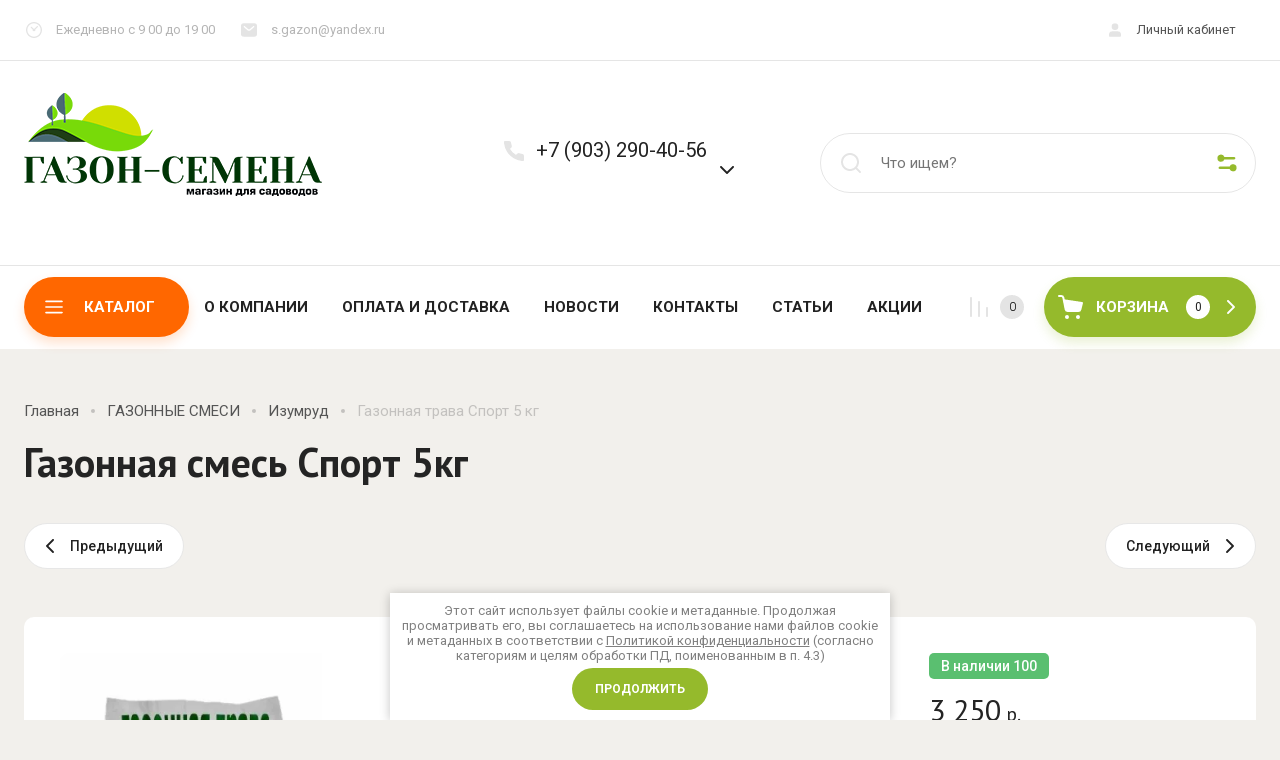

--- FILE ---
content_type: text/css
request_url: https://gazon-semena.ru/t/v343/images/css/site_addons.scss.css
body_size: 13
content:
.site-header .top-contacts__phone_cont {
  align-items: center;
}
.site-header .top-contacts .phone-btn {
  margin-top: 0;
}


--- FILE ---
content_type: text/javascript
request_url: https://counter.megagroup.ru/41c83d4adde3be8e78da33d9d958fad7.js?r=&s=1280*720*24&u=https%3A%2F%2Fgazon-semena.ru%2Fmagazin%2Fproduct%2Fsport&t=%D0%93%D0%B0%D0%B7%D0%BE%D0%BD%D0%BD%D0%B0%D1%8F%20%D1%81%D0%BC%D0%B5%D1%81%D1%8C%20%D0%A1%D0%BF%D0%BE%D1%80%D1%82%205%D0%BA%D0%B3%20%D0%BA%D1%83%D0%BF%D0%B8%D1%82%D1%8C%20%D1%81%20%D0%B4%D0%BE%D1%81%D1%82%D0%B0%D0%B2%D0%BA%D0%BE%D0%B9%20%D0%BF%D0%BE%20%D0%9C%D0%BE%D1%81%D0%BA%D0%B2%D0%B5%20%D0%B8%20%D0%9C%D0%BE%D1%81%D0%BA%D0%BE%D0%B2%D1%81%D0%BA%D0%BE%D0%B9%20%D0%BE%D0%B1%D0%BB%D0%B0%D1%81%D1%82%D0%B8.&fv=0,0&en=1&rld=0&fr=0&callback=_sntnl1768931824499&1768931824500
body_size: 85
content:
//:1
_sntnl1768931824499({date:"Tue, 20 Jan 2026 17:57:04 GMT", res:"1"})

--- FILE ---
content_type: application/javascript
request_url: https://gazon-semena.ru/g/templates/shop2/2.130.2/130-18/js/shop_main.min.js
body_size: 17099
content:
shop2.facets.search.wrapper="";shop2.options.msgTime=2E3;shop2.queue.kindAvailable=function(){var a=function(k,m){$.ajax({url:"/-/x-api/v1/public/?method=shop2/addKindEmailNotification",method:"post",xhrFields:{withCredentials:!0},data:k,success:function(h){m(h)}})},l={};$(document).on("click",".preorder-btn-js",function(k){k.preventDefault();l.data={};l.jQbtn=$(this);l.data.kind_id=l.jQbtn.data("product-kind_id");l.data.email=l.jQbtn.data("user-email")||0;k=l.data.email?`
            <div class="preorder-field preorder-email tpl-field type-email field-required">
                <span class="preorder-email_text">
                    ${shop2.my.preorder_email_text||"\u0414\u0430\u043d\u043d\u044b\u0439 email \u0443\u043a\u0430\u0437\u0430\u043d \u043f\u0440\u0438 \u0440\u0435\u0433\u0438\u0441\u0442\u0440\u0430\u0446\u0438\u0438."}
                </span>
                <div class="preorder-email-input">
                    <div class="preorder-field-title field-title">E-mail: <span class="field-required-mark">*</span></div>
                    <div class="preorder-field-value">
                        <input type="text" name="email" required value="${l.data.email}">
                    </div>
                </div>
            </div>
            `:'\n            <div class="preorder-field preorder-email tpl-field type-email field-required">\n                <div class="preorder-email-input">\n                    <div class="preorder-field-title field-title">E-mail: <span class="field-required-mark">*</span></div>\n                    <div class="preorder-field-value">\n                        <input type="text" name="email" required value="">\n                    </div>\n                </div>\n            </div>\n            ';
var m=""!=$(".gr-agreement-link__text").text().trim()?`
	            <div class="preorder-field tpl-field preorder-personal-note field-required policy_checkbox type-checkbox">
		            <div class="field-value">
	            		<ul>
	                        <li>
	                    		<label>
			            			<input required type="checkbox" name="preorder_agreement"  />
			            			<span>${$(".gr-agreement-link__text").html()} <ins class="field-required-mark">*</ins></span>
	                    		</label>
	                    	</li>
	                    </ul>
		            </div>
	            </div>       	
	        `:"";k=`
                    <div class="preorder-form-wrap preorder-block">
                        <form class="preorder_body" action="/-/x-api/v1/public/?method=shop2/addKindEmailNotification" method="get">
                            <div class="preorder-title tpl-anketa__title">
                                ${shop2.my.preorder_form_title||"\u0423\u0437\u043d\u0430\u0442\u044c \u043e \u043f\u043e\u0441\u0442\u0443\u043f\u043b\u0435\u043d\u0438\u0438"}
                            </div>
                            <div class="preorder_text preorder-field type-html tpl-field type-html">
                                ${shop2.my.preorder_form_text||"\u041e\u0441\u0442\u0430\u0432\u044c\u0442\u0435 \u043f\u043e\u0447\u0442\u0443 \u0438 \u043c\u044b \u043d\u0430\u043f\u0438\u0448\u0435\u043c \u0432\u0430\u043c, \u043a\u043e\u0433\u0434\u0430 \u0442\u043e\u0432\u0430\u0440 \u043f\u043e\u044f\u0432\u0438\u0442\u0441\u044f \u0432 \u043d\u0430\u043b\u0438\u0447\u0438\u0438."}
                            </div>
                            ${k}
                            ${m}
                            <input type="hidden" name="kind_id" value="${l.data.kind_id}">
                            
                            <div class="preorder-field tpl-field tpl-field-button">
                                <button type="submit" class="tpl-form-button">${shop2.my.preorder_form_submitt||"\u041e\u0442\u043f\u0440\u0430\u0432\u0438\u0442\u044c"}</button>
                            </div>
                            
                        </form>
                        <div class="block-recaptcha"></div>
                    </div>
                        `;let h=$('.remodal[data-remodal-id="buy-one-click"]');h.find(".preorder-form-wrap").add(h.find(".tpl-anketa")).remove();h.append(k);h.remodal().open();h.on("closed.preorder",function(c){h.find(".preorder-form-wrap").remove();h.off("closed.preorder")})});$(document).on("submit",".block-recaptcha form",function(k){k.preventDefault();k=$(this).serializeArray();for(let m=0;m<k.length;m++)"_sitekey"==k[m].name&&(l.data._sitekey=k[m].value),"g-recaptcha-response"==k[m].name&&(l.data["g-recaptcha-response"]=
k[m].value);a(l.data,m=>{l.jQbtn.addClass("disabled").get(0).setAttribute("disabled","disabled");$(".preorder-form-wrap").html(`
				<div class="preorder_success tpl-anketa__right tpl-anketa__posted">
					<div class="tpl-anketa-success-note">${shop2.my.preorder_form_success||"\u0421\u043f\u0430\u0441\u0438\u0431\u043e!"}</div>
				</div>
            `);l.jQbtn.closest("form").length&&(m=l.jQbtn.closest("form").find(".gr-favorite-btn"),m.length&&!m.is(":hidden")&&m.trigger("click"))})});shop2.on("afterFavoriteAddItem",function(){$(".preorder-form-wrap").length&&$("#shop2-msg").hide()});$(document).on("submit",".preorder_body",function(k){k.preventDefault();var m=$(this);l.data.email=this.email.value;/^[\w-\.]+@[\w-]+\.[a-z]{2,4}$/i.test(l.data.email)?$.get("/-/x-api/v1/public/?method=shop2/addKindEmailNotification",function(h){console.log(l);
h=h.result.html.match(new RegExp(/<body[^>]*>(.*?)<\/body>/ig));m.parent(".preorder-block").find(".block-recaptcha").html(h)}):m.find(".preorder-email").hasClass("field-error")||m.find(".preorder-email").addClass("field-error").find(".preorder-email-input .preorder-field-value").before('<div class="error-message">\u041d\u0435\u0432\u0435\u0440\u043d\u044b\u0439 \u0444\u043e\u0440\u043c\u0430\u0442 \u0430\u0434\u0440\u0435\u0441\u0430 \u044d\u043b\u0435\u043a\u0442\u0440\u043e\u043d\u043d\u043e\u0439 \u043f\u043e\u0447\u0442\u044b</div>')})};
shop2.msg=function(a,l){var k=$("#shop2-msg"),m=l.offset(),h=l.outerWidth(!0);l.outerHeight(!0);k.get(0)||(k=$('<div id="shop2-msg">'),$(document.body).append(k),k=$("#shop2-msg"));k.html(a).fadeIn(150);a=k.outerWidth();l=k.outerHeight();h=m.left+h;h+a>$(window).width()&&(h=m.left-a);k.css({left:"50%",top:"50%",position:"fixed","margin-left":a/2*-1,"margin-top":l/2*-1});$.s3throttle("msg",function(){k.hide()},shop2.options.msgTime);$(document).on("click","#shop2-msg",function(){$(this).fadeOut(150)})};
shop2.queue.compare=function(){var a;shop2.my.gr_popup_compare&&(a=' data-remodal-target="compare-preview-popup"');let l=$(document);var k='<a href="'+shop2.uri+'/compare" class="go-to-compare-btn"'+a+' target="_blank">'+_s3Lang.SHOP2_ADD_TO_COMPARE3+' <i><svg class="gr-svg-icon"><use xlink:href="#icon_shop_notify_arr"></use></svg></i></a>',m='<a href="'+shop2.uri+'/compare" class="go-to-compare-btn"'+a+' target="_blank">'+_s3Lang.SHOP2_GO_TO_COMPARE+' <i><svg class="gr-svg-icon"><use xlink:href="#icon_shop_notify_arr"></use></svg></i></a>';
l.on("click",".product-compare input:checkbox",function(){var h=$(this),c=h.attr("checked")?"del":"add";shop2.compare.action(c,h.val(),function(b,d){"success"==d&&(b.errstr?($(".compare-remodal").hasClass("remodal-is-opened")||shop2.msg(b.errstr+'<div class="go-to-compare-error">'+m+"</div>",$("body")),h.prop("checked",!1)):($("input[type=checkbox][value="+h.val()+"]").closest(".product-compare").replaceWith(b.data),$(".product-compare-added a span").html(b.count),$(".gr-compare-btn .gr-compare-btn-amount").html(b.count),
d=$(".compare_favorit_amount"),d.length&&d.text(+b.count+ +$(".header-panel__panel_in .favorite-count").text()),"0"==+$(".gr-compare-btn .gr-compare-btn-amount").text()?($(".gr-compare-btn").removeClass("active"),$(".favorite-block").hasClass("is-null")&&$(".top-fixed-panel__burger_btn_mobile").removeClass("active")):($(".gr-compare-btn").addClass("active"),$(".top-fixed-panel__burger_btn_mobile").hasClass("active")||$(".top-fixed-panel__burger_btn_mobile").addClass("active")),$(".compare-remodal").hasClass("remodal-is-opened")||
shop2.msg('<span class="go-to-compare-count">'+b.count+"</span> "+_s3Lang.SHOP2_PRODUCT_ADDED+" "+k,$("body")),b.panel&&$("#shop2-panel").replaceWith(b.panel),"del"!=c||$(".compare-remodal").hasClass("remodal-is-opened")||shop2.msg(_s3Lang.SHOP2_PRODUCT_REMOVED_COMPARE,$("body"))))})})};
shop2.product.getProductListItem=function(a,l,k){var m=$(".product-list").data("images-size"),h=$(".product-list").data("images-view"),c=$(".product-list").data("mode-catalog");m="/-/shop2-api/?cmd=getProductListItem&hash="+shop2.apiHash.getProductListItem+"&ver_id="+shop2.verId+"&gr_images_view="+h+"&gr_images_size="+m+"&gr_mode_catalog="+c;shop2.trigger("beforeGetProductListItem",l);$.post(m,{product_id:a,kind_id:l},function(b,d){shop2.fire("afterGetProductListItem",k,b,d);shop2.trigger("afterGetProductListItem",
b,d)})};
shop2.queue.lazyLoad=function(){function a(h,c,b){return h+(~h.indexOf("?")?"&":"?")+c+"="+b}var l=$(document);$(window);var k=!1,m=$(".product-list");if(shop2.my.lazy_load_subpages&&m.get(0))l.on("click",".lazy-pagelist-btn",function(h){h.preventDefault();var c=$(".shop-pagelist");h=c.find(".active-num").next().find("a");h.length&&!k&&h.get(0)&&(k=!0,$.get(a(h.attr("href"),"products_only",1),function(b){var d=$(b).filter(".product-list").html();b=$(b).filter(".lazy-pagelist");$(".lazy-pagelist").remove();$(".product-list").append(d);
$(".product-list").after(b);shop2_gr.methods.grLazyLoad();$(".product-list .gr_images_lazy_load").each(function(){$(this).attr("src",$(this).attr("data-src"))});$(".quick-view-trigger").elemToolTip({text:"\u0411\u044b\u0441\u0442\u0440\u044b\u0439 \u043f\u0440\u043e\u0441\u043c\u043e\u0442\u0440",margin:12});$(".product-additional__top-right").matchHeight();shop2_gr.methods.viewLots();shop2_gr.methods.amountInit();c=$(".shop-pagelist");c.find("a").each(function(){var g=$(this),f=g.attr("href");g.attr("href",
f.replace(/[&|\?]*products_only=[^&]/,""))});k=!1}))})};
shop2.queue.addToCart=function(){$(document).on("click",".shop-product-btn",function(a){var l=$(this),k=l.closest("form"),m=k.get(0);k=k.find(".additional-cart-params");var h=k.length,c=m.amount.value;m=m.kind_id.value;a.preventDefault();if(h)for(c={amount:c},a=0;a<h;a+=1){var b=k[a];b.value&&(c[b.name]=b.value)}shop2.cart.add(m,c,function(d){$("#shop2-cart-preview").replaceWith(d.data);var g=+$(d.data).find(".gr-cart-total-amount").text();0<g?($(".gr-cart-popup-btn, .cart-block-btn").removeClass("pointer_events_none"),
$(".gr-cart-total-amount").text(g)):($(".gr-cart-popup-btn, .cart-block-btn").addClass("pointer_events_none"),$(".gr-cart-total-amount").text("0"));d.errstr?shop2.msg(d.errstr,l):shop2.msg(window._s3Lang.JS_SHOP2_ADD_CART_WITH_LINK.replace("%s",shop2.uri+"/cart"),l);d.panel&&$("#shop2-panel").replaceWith(d.panel)})})};
shop2.filter.sort=function(a,l){var k=new RegExp(this.escape("s[sort_by]")+"=([^&]*)");this.str.match(k);k=a+" desc";a+=" asc";l=l.is(".sort-param-desc")?k:a;this.remove("s[sort_by]");this.add("s[sort_by]",l);return this};
shop2.queue.sort=function(){var a=$(".sorting");a.find(".sort-param").on("click",function(l){var k=$(this),m=k.data("name");l.preventDefault();shop2.filter.sort(m,k);shop2.filter.go()});a.find(".sort-reset").on("click",function(l){l.preventDefault();shop2.filter.remove("s[sort_by]");shop2.filter.go()})};
shop2.queue.colorPopup=function(){$(document).on("click",".shop2-color-ext-list li",function(){var a=$(this),l=a.closest(".shop2-color-ext-popup").find(".shop2-color-ext-list");a.offset();var k=$(this);a=k.data();var m=k.parent().find("input.additional-cart-params"),h=k.is(".shop2-color-ext-selected");colors=l.children("li");"undefined"!==typeof a.kinds||m.length?(k.addClass("shop2-color-ext-selected").siblings().removeClass("shop2-color-ext-selected"),m.length?m.val(a.value):h||shop2.product._reload(this)):
(l=k.index(),colors.eq(l).toggleClass("shop2-color-ext-selected"),shop2.filter.toggle(a.name,a.value),shop2.filter.count(),l=$(this).position().top,$(".result-popup").css({top:l,visibility:"visible",opacity:"1",display:"block"}));return!1})};
(function(a,l){var k=/Android|webOS|iPhone|iPad|iPod|BlackBerry|IEMobile|Opera Mini/i.test(navigator.userAgent);/iPod|iPad|iPhone/i.test(navigator.userAgent);a(document);a(window);var m=a(document.documentElement),h={init:function(){a(function(){var c=h.queue;k&&m.addClass("mobile");a.each(c,function(b){b=c[b];a.isFunction(b)&&b()})})},queue:{ajaxRequestsComplete:function(){shop2.on("afterProductReloaded",function(){setTimeout(function(){h.methods.viewLots();h.methods.amountInit();a(".shop2-product-item .buy-one-click").attr("data-api-url",
a(".product-list").data("popup-form"));a(".product-list .gr_images_lazy_load").each(function(){a(this).attr("src",a(this).attr("data-src"))});a(".quick-view-trigger").elemToolTip({text:"\u0411\u044b\u0441\u0442\u0440\u044b\u0439 \u043f\u0440\u043e\u0441\u043c\u043e\u0442\u0440",margin:12});a("#shop2-tooltip").hide();a(".main-blocks .product-list.thumbs .product-item__bottom").matchHeight()});a.fn.matchHeight._update()})},checkboxes:function(){a('#orderForm input[name="personal_data"]').parents("label").next("a").appendTo(a('#orderForm input[name="personal_data"]').parents("label"));
a('.shop2-order-form input[type="checkbox"], .shop2-order-form input[type="radio"], .comments-block .tpl-field.checkbox input, .tpl-field-reg input, .gr-authorization-checkbox, .shop2-order-options.shop2-payment-options .payment_methods-column input[type="radio"], #orderForm input[name="personal_data"]').mgStyler();a("#orderForm .mg-styler-label--checkbox a").on("click",function(c){let b=a(this).parent(),d=a(this).parents("label").find("input");c=a(this).attr("href");window.open(c,"_blank");a(".mg-styler-label--checkbox input").is(":checked")?
setTimeout(function(){d.prop("checked",!0);b.addClass("checked")},10):setTimeout(function(){d.prop("checked",!1);b.removeClass("checked")},10)});a(document).on("click",".shop2-edost-variant > label",function(){a('.shop2-edost-variant > label > .shop2-edost-control input[type="radio"]:checked')&&(a(".shop2-edost-variant > label > .shop2-edost-control").removeClass("active"),a('.shop2-edost-variant > label > .shop2-edost-control input[type="radio"]:checked').parent().addClass("active"));a('.shop2-edost-office > label > .shop2-edost-control input[type="radio"]:checked')&&
(a(".shop2-edost-office > label > .shop2-edost-control").removeClass("active"),a('.shop2-edost-office > label > .shop2-edost-control input[type="radio"]:checked').parent().addClass("active"))});a(document).on("click",".shop2-edost-office > label",function(){a('.shop2-edost-office > label > .shop2-edost-control input[type="radio"]:checked')&&(a(".shop2-edost-office > label > .shop2-edost-control").removeClass("active"),a('.shop2-edost-office > label > .shop2-edost-control input[type="radio"]:checked').parent().addClass("active"))})},
colorSelect:function(){a(document).on("click",".shop-search-color-select li",function(){var c=a(this).find("input"),b=a(this).data("value");a(this).hasClass("shop2-color-ext-selected")?(c.val(""),a(this).removeClass("shop2-color-ext-selected")):(a(this).addClass("shop2-color-ext-selected"),c.val(b));c="/-/shop2-api/?cmd=getSearchMatches&hash="+shop2.apiHash.getSearchMatches+"&ver_id="+shop2.verId+"&"+a(shop2.facets.search.wrapper).serialize();shop2.facets.getDataSearch(c)})},sortingPanel:function(){a(".sorting-block__body").on("click",
function(){a(this).next().stop().slideToggle(250);a(this).parent().toggleClass("active")});a(".shop-view").on("click",".shop-view__btn",function(){a(this).parents(".shop-view__inner").toggleClass("active")});a(document).on("click",function(c){a(c.target).closest(".shop-view .shop-view__btn").length||a(".shop-view .shop-view__inner").removeClass("active");a(c.target).closest(".sorting-block__body").length||(a(".sorting-block__inner").removeClass("active"),a(".sorting-block__popup").slideUp(250))});
h.methods.viewLots()},searchBlock:function(){function c(){a(".search-rows__row").each(function(){var b=a(this),d=b.find(".gr-filter-more__btn"),g="ru"==a("html").attr("lang")?"\u0421\u0432\u0435\u0440\u043d\u0443\u0442\u044c":"Hide";d.off("click").on("click",function(){var f=b.find("ul li:hidden"),e=d.data("text");f.addClass("hidden_item");b.find(".hidden_item").hasClass("active")?(d.find(".gr-filter-more__text").text(e),b.find(".hidden_item").removeClass("active")):(d.find(".gr-filter-more__text").text(g),
b.find(".hidden_item").addClass("active"))})})}c();shop2.on("afterGetFolderCustomFields",function(){c();var b="/-/shop2-api/?cmd=getSearchMatches&hash="+shop2.apiHash.getSearchMatches+"&ver_id="+shop2.verId+"&"+a(shop2.facets.search.wrapper).serialize();shop2.facets.getDataSearch(b)})},filterBlock:function(){a(".shop2-filter__item").each(function(){var c=a(this),b=c.find(".gr-filter-more__btn"),d="ru"==a("html").attr("lang")?"\u0421\u0432\u0435\u0440\u043d\u0443\u0442\u044c":"Hide";b.on("click",function(){var g=
c.find(".shop2-filter__checkbox:hidden"),f=c.find(".shop2-color-ext-list__item:hidden"),e=b.data("text");g.addClass("hidden_item");f.addClass("hidden_item");c.find(".hidden_item").hasClass("active")?(b.find(".gr-filter-more__text").text(e),c.find(".hidden_item").removeClass("active")):(b.find(".gr-filter-more__text").text(d),c.find(".hidden_item").addClass("active"))})})},productsBlock:function(){a(document).on("click",".gr-options-more__btn",function(){var c=a(this).parents(".gr-product-options").find(".gr-options-container"),
b=a(this).data("text"),d="ru"==a("html").attr("lang")?"\u0421\u0432\u0435\u0440\u043d\u0443\u0442\u044c":"Hide";a(this).hasClass("active")?(a(this).removeClass("active"),a(this).find("ins").text(b)):(a(this).addClass("active"),a(this).find("ins").text(d));c.stop().slideToggle(250)});a(".shop2-color-ext-select .shop2-color-ext-options").on("click",function(){a(this).closest(".shop2-color-ext-select").hasClass("active")?a(this).closest(".shop2-color-ext-select").removeClass("active"):a(this).closest(".shop2-color-ext-select").addClass("active")});
a("#shop2-color-ext-select").on("click",function(){a(".shop2-color-ext-select").removeClass("active")});a(document).on("click",".shop2-color-ext-select",function(){0<a(this).parents(".product-item").length&&a("#shop2-color-ext-select").addClass("product_item_color");0<a(this).parents(".shop2-product").length&&a("#shop2-color-ext-select").addClass("shop_product_color")});a(document).on("click","#shop2-color-ext-select",function(){a(this).removeClass("product_item_color");a(this).removeClass("shop_product_color")});
a(document).on("click",function(c){a(c.target).closest("#shop2-color-ext-select").length||(a("#shop2-color-ext-select").removeClass("product_item_color"),a("#shop2-color-ext-select").removeClass("shop_product_color"))})},cardPage:function(){var c=a(".card-page .shop2-product .gr-product-options .option-item:hidden");0<c.length&&a(".shop2-product .gr-product-options-more").addClass("show_more_btn");a(document).on("click",".card-page .shop2-product .gr-product-options-more__btn",function(){var f=a(this).data("text"),
e="ru"==a("html").attr("lang")?"\u0421\u0432\u0435\u0440\u043d\u0443\u0442\u044c":"Hide";a(this).hasClass("active")?(a(this).removeClass("active"),a(this).find("ins").text(f)):(a(this).addClass("active"),a(this).find("ins").text(e));c.stop().slideToggle(250)});if(0<a(".card-slider__thumbs-slider").length){var b=tns({container:".card-slider__items-slider",slideBy:1,mode:"gallery",axis:"horizontal",autoplay:!1,mouseDrag:!0,center:!0,autoWidth:!1,loop:!1,rewind:!0,swipeAngle:!1,preventActionWhenRunning:!1,
controls:!0,nav:!0,navPosition:"bottom",controlsText:['<svg class="gr-svg-icon"><use xlink:href="#icon_shop_card_sl_prev"></use></svg><svg class="gr-svg-icon gr_small_icon"><use xlink:href="#icon_shop_card_sl_prev_small"></use></svg>','<svg class="gr-svg-icon"><use xlink:href="#icon_shop_card_sl_next"></use></svg><svg class="gr-svg-icon gr_small_icon"><use xlink:href="#icon_shop_card_sl_next_small"></use></svg>'],responsive:{320:{controls:!1,nav:!0},768:{controls:!0,nav:!0}}}),d=tns({container:".card-slider__thumbs-slider",
loop:!1,gutter:20,center:!1,mouseDrag:!0,nav:!1,controls:!1,navPosition:"bottom",preventActionWhenRunning:!1,axis:"horizontal",responsive:{320:{items:3},640:{items:6},768:{items:3},1024:{items:4}}}),g=a(".card-slider__items .tns-nav-active").index();a(".card-slider__thumbs-slider .card-slider__thumb").removeClass("tns-nav-active");a(".card-slider__thumbs-slider .card-slider__thumb").eq(g).addClass("tns-nav-active");b.events.on("indexChanged",function(){var f=a(".card-slider__items .tns-nav-active").index();
a(".card-slider__thumbs-slider .card-slider__thumb").removeClass("tns-nav-active");a(".card-slider__thumbs-slider .card-slider__thumb").eq(f).addClass("tns-nav-active")});a(document).on("click",".card-slider__thumbs-slider .card-slider__thumb",function(){var f=a(this).index();a(".card-slider__items .tns-nav button").eq(f).click()});b.events.on("indexChanged",function(){d.goTo(b.getInfo().index)})}!k&&jQuery().zoom&&a(".gr-image-zoom").zoom({magnify:1,duration:10,onZoomIn:function(){a(this).parent().addClass("hide_small_pic")},
onZoomOut:function(){a(this).parent().removeClass("hide_small_pic")},callback:function(){var f=a(this),e=f.parent().outerHeight(),n=f.parent().outerWidth(),u=Math.floor(f.height()),w=Math.floor(f.width()),A=Math.floor(20*u/100),p=Math.floor(20*w/100),q=Math.floor(a(this).prev().outerWidth()),v=Math.floor(a(this).prev().outerHeight()),r=v+A,t=q+p;(u+A<=v-A||w+p<=q-p)&&a(this).parent().addClass("hide_big_pic");(u<=v||w<=q)&&f.css({width:t,height:r});r<=e&&t<=n&&a(this).parent().addClass("hide_zoom_pic")}});
"product"==shop2.mode&&h.methods.grLazyFunc(".shop-product-share",function(){a(".shop-product-share").append('<script src="https://yastatic.net/es5-shims/0.0.2/es5-shims.min.js">\x3c/script><script src="https://yastatic.net/share2/share.js">\x3c/script>');a("#product-yashare-noscript").remove()})},responsiveTabs:function(){if(a("#product-tabs").length)a(".shop-product-data__nav li, .r-tabs-accordion-title").on("click",function(c){c.preventDefault();c=a(this).find("a").attr("href");let b=a(c);b.is(":hidden")&&
(a(".shop-product-data__nav li, .r-tabs-accordion-title").removeClass("r-tabs-state-active"),a(".shop-product-data__desc .desc-area").stop().slideUp(300));window.matchMedia("(min-width: 768px)").matches?(a('#product-tabs a[href="'+c+'"]').parent().addClass("r-tabs-state-active"),b.stop().slideDown(300)):(a('#product-tabs a[href="'+c+'"]').parent().toggleClass("r-tabs-state-active"),b.stop().slideToggle(300),a(".r-tabs-accordion-title.r-tabs-state-active").length&&setTimeout(function(){a("html, body").stop().animate({scrollTop:a(".r-tabs-accordion-title.r-tabs-state-active").offset().top-
70},500)},301))})},commentsBlock:function(){a(".comments-form__btn").on("click",function(){a(this).next().slideToggle(200)})},amountBlock:function(){h.methods.amountInit()},buyOneClick:function(){a(document).on("click",".buy-one-click:not(.preorder-btn-js):not(.buy-one-click-js)",function(c){var b=a(this).data("product-name"),d=a(this).data("product-link"),g="product"==shop2.mode&&1>a(this).parents(".kind-item").length?a(this).parents(".shop2-product").find(".shop2-product-amount input").val():0<
a(".product-quick-view").length&&1>a(this).parents(".kind-item").length?a(this).parents(".shop2-product").find(".shop2-product-amount input").val():0<a(this).parents(".kind-item").length?a(this).parents(".kind-item").find(".shop2-product-amount input").val():a(this).parents(".shop2-product-item").find(".shop2-product-amount input").val();a.ajax({url:a(this).data("api-url"),dataType:"json",success:function(f){if(!f.result.error){a('.remodal[data-remodal-id="buy-one-click"] .tpl-anketa').remove();a(f.result.html).appendTo('.remodal[data-remodal-id="buy-one-click"]');
var e=b+", \u043a\u043e\u043b\u0438\u0447\u0435\u0441\u0442\u0432\u043e - "+g;a('.remodal[data-remodal-id="buy-one-click"] .tpl-field__product-link input').val(d);a('.remodal[data-remodal-id="buy-one-click"] .tpl-field__product-name input').val(e);s3From.initForms(a('.remodal[data-remodal-id="buy-one-click"]'),function(){a('.remodal[data-remodal-id="buy-one-click"] .tpl-field__product-link input').val(d);a('.remodal[data-remodal-id="buy-one-click"] .tpl-field__product-name input').val(e)});grFormDatePicker.init()}}})})},
pageList:function(){},actionsBlock:function(){var c="mouseenter";k&&(c="click");a(document).on(c,".shop2-product-actions dt:not(.promo-action)",function(){a(".shop2-product-actions dt").removeClass("dt_hover");a(".shop2-product-actions dd").css("left","auto");k||a(this).addClass("dt_hover");a(this).next().css("left",a(this).position().left);a(this).next().css("top",a(this).position().top-a(this).next().outerHeight());var b=a(this).next().offset().left,d=a(this).next().outerWidth();b+=d;d=a(window).width();
b>d&&a(this).next().css("left",a(this).position().left-(b-d))});a(document).on("mouseleave",".shop2-product-actions dt",function(){a(".shop2-product-actions dt").removeClass("dt_hover");a(".shop2-product-actions dd").css("left","auto")})},cartPreview:function(){a(document).on("click",".gr_order_one_page",function(c){eraseCookie("gr_delivery_scroll");createCookie("gr_delivery_scroll",1,30)});"1"==readCookie("gr_delivery_scroll")&&(eraseCookie("gr_delivery_scroll"),setTimeout(function(){a("html, body").animate({scrollTop:a(".shop2-delivery").offset().top-
30},800)},1E3))},cartPage:function(){a(document).on("click",".cart-params__more-btn",function(){var n=a(this).parents(".cart-params").find(".cart-params__body"),u=a(this).data("text"),w="ru"==a("html").attr("lang")?"\u0421\u0432\u0435\u0440\u043d\u0443\u0442\u044c":"Hide";a(this).hasClass("active")?(a(this).removeClass("active"),a(this).find("ins").text(u)):(a(this).addClass("active"),a(this).find("ins").text(w));n.stop().slideToggle(250)});"cart"==shop2.mode&&a(".shop2-warning").prependTo(".cart-page__left");
if("cart"==shop2.mode){var c=shop2.uri+"/cart",b,d,g=shop2.apiHash.cartRemoveItem,f=shop2.apiHash.cartUpdate,e=a(".cart-page");a(".shop2-order-form ~ .form-item.form-item-submit button.shop2-btn").append('<div class="gr-preloader-holder"><div class="gr-preloader"><svg xmlns="http://www.w3.org/2000/svg" width="34" height="26" viewBox="0 0 120 30" fill="#fff"><script xmlns="">\x3c/script> <circle cx="15" cy="15" r="15"> <animate attributeName="r" from="15" to="15" begin="0s" dur="0.8s" values="15;9;15" calcMode="linear" repeatCount="indefinite"></animate> <animate attributeName="fill-opacity" from="1" to="1" begin="0s" dur="0.8s" values="1;.5;1" calcMode="linear" repeatCount="indefinite"></animate> </circle> <circle cx="60" cy="15" r="9" fill-opacity="0.3"> <animate attributeName="r" from="9" to="9" begin="0s" dur="0.8s" values="9;15;9" calcMode="linear" repeatCount="indefinite"></animate> <animate attributeName="fill-opacity" from="0.5" to="0.5" begin="0s" dur="0.8s" values=".5;1;.5" calcMode="linear" repeatCount="indefinite"></animate> </circle> <circle cx="105" cy="15" r="15"> <animate attributeName="r" from="15" to="15" begin="0s" dur="0.8s" values="15;9;15" calcMode="linear" repeatCount="indefinite"></animate> <animate attributeName="fill-opacity" from="1" to="1" begin="0s" dur="0.8s" values="1;.5;1" calcMode="linear" repeatCount="indefinite"></animate> </circle></svg></div></div>');
shop2.on("afterCartAddItem",function(p,q){p.errstr.length||n()});a(document).on("click","#shop2-color-ext-select li.param-value:not(.shop2-color-ext-selected)",function(){clearTimeout(d);d=setTimeout(A,500);a(".shop2-cart-update").hide()});function n(){b&&b.abort();b=a.ajax({url:c+"?cart_only=1",async:!1,success:function(p){var q=a(p).filter(".shop2-warning").clone();a(".cart-page__top").html(a(p).find(".cart-page__top").html());a(".cart-page__bottom").html(a(p).find(".cart-page__bottom").html());
q.prependTo(".cart-page__left");w(e);a(".shop2-order-form ~ .form-item.form-item-submit button.shop2-btn").removeClass("gr-preloader-active")}})}function u(){1>a(".shop2-order-form ~ .form-item.form-item-submit button.shop2-btn").find(".gr-preloader-holder").length&&a(".shop2-order-form ~ .form-item.form-item-submit button.shop2-btn").append('<div class="gr-preloader-holder"><div class="gr-preloader"><svg xmlns="http://www.w3.org/2000/svg" width="34" height="26" viewBox="0 0 120 30" fill="#fff"><script xmlns="">\x3c/script> <circle cx="15" cy="15" r="15"> <animate attributeName="r" from="15" to="15" begin="0s" dur="0.8s" values="15;9;15" calcMode="linear" repeatCount="indefinite"></animate> <animate attributeName="fill-opacity" from="1" to="1" begin="0s" dur="0.8s" values="1;.5;1" calcMode="linear" repeatCount="indefinite"></animate> </circle> <circle cx="60" cy="15" r="9" fill-opacity="0.3"> <animate attributeName="r" from="9" to="9" begin="0s" dur="0.8s" values="9;15;9" calcMode="linear" repeatCount="indefinite"></animate> <animate attributeName="fill-opacity" from="0.5" to="0.5" begin="0s" dur="0.8s" values=".5;1;.5" calcMode="linear" repeatCount="indefinite"></animate> </circle> <circle cx="105" cy="15" r="15"> <animate attributeName="r" from="15" to="15" begin="0s" dur="0.8s" values="15;9;15" calcMode="linear" repeatCount="indefinite"></animate> <animate attributeName="fill-opacity" from="1" to="1" begin="0s" dur="0.8s" values="1;.5;1" calcMode="linear" repeatCount="indefinite"></animate> </circle></svg></div></div>');
a("#shop2-deligate-calc").on("click",function(p){var q={},v=a("#shop2-order-delivery"),r=v.find(".shop2-delivery--item__tab");a("#shop2-perfect-form").find("input, textearea, select").each(function(){a(this);"INPUT"===this.tagName&&"checkbox"===this.type?this.checked&&(q[this.name]="on"):q[this.name]=a(this).val()});p.preventDefault();r.removeClass("active-tab");r.removeClass("point");v.addClass("preloader");a("#shop2-delivery-wait").show();a("input#address").blur();a("#shop2-deligate-calc").hide();
a.ajax({url:"/-/x-api/v1/public/?method=deligate/calc&param[get_vars][]",type:"post",dataType:"json",data:q,success:function(t){v.removeClass("preloader");a("#shop2-delivery-wait").hide();a("#shop2-order-delivery").html(t.result.html);a("#shop2-order-delivery").append('<div class="preloader"><div class="spinner"></div></div>');a("#shop2-order-delivery").find(".delivery-items").each(function(){var x=a(this);""==a.trim(x.text())&&x.parents(".shop2-delivery--item__tab:first").addClass("disabled")});
t.result.error?shop2.alert(t.result.error):(a.parseJSON(a("#dadata").val()),shop2.queue.edost2(),a("#shop2-ems-calc, #shop2-edost-calc").on("click",function(x){var B=a(this).data("attach-id"),y=a("select[name="+B+"\\[to\\]]"),D=a("input[name="+B+"\\[zip\\]]"),z=a("input[name="+B+"\\[order_value\\]]");0==y.length&&(y=a("#shop2-edost2-to"));x.preventDefault();y=y.get(0)?y.val():"";D=D.get(0)?D.val():"";z=z.prop("checked")?"on":"";shop2.delivery.calc(B,"to="+y+"&zip="+D+"&order_value="+z,function(C){!C.data&&
C.errstr?(shop2.alert(C.errstr),a("#delivery-"+B+"-cost").html(0)):(a("#delivery-"+B+"-cost").html(C.data.cost),C.data.html&&(a("#delivery-"+B+"-html").html(C.data.html),shop2.queue.edost()))})}),a("#shop2-deligate-calc").hide())}})});a("#shop2-order-delivery").find(".delivery-items").each(function(){var p=a(this);""==a.trim(p.text())&&p.parents(".shop2-delivery--item__tab:first").addClass("disabled")});a("#shop2-ems-calc, #shop2-edost-calc").on("click",function(p){var q=a(this).data("attach-id"),
v=a("select[name="+q+"\\[to\\]]"),r=a("input[name="+q+"\\[zip\\]]"),t=a("input[name="+q+"\\[order_value\\]]");0==v.length&&(v=a("#shop2-edost2-to"));p.preventDefault();v=v.get(0)?v.val():"";r=r.get(0)?r.val():"";t=t.prop("checked")?"on":"";shop2.delivery.calc(q,"to="+v+"&zip="+r+"&order_value="+t,function(x){!x.data&&x.errstr?(shop2.alert(x.errstr),a("#delivery-"+q+"-cost").html(0)):(a("#delivery-"+q+"-cost").html(x.data.cost),x.data.html&&(a("#delivery-"+q+"-html").html(x.data.html),shop2.queue.edost()))})})}
function w(p){p=p.find("#shop2-cart");p.find("input:text");var q=p.find(".cart-products__item"),v=a("a.shop2-cart-update");p.find(".amount-minus");p.find(".amount-plus");p.length&&(h.methods.amountInit(),"cart"==shop2.mode&&a(".shop2-warning").prependTo(".cart-page__left"),a(".cart-total-checkout, .cart-total-order-checkout, .cart-registration-btn").append('<div class="gr-preloader-holder"><div class="gr-preloader"><svg xmlns="http://www.w3.org/2000/svg" width="34" height="26" viewBox="0 0 120 30" fill="#fff"><script xmlns="">\x3c/script> <circle cx="15" cy="15" r="15"> <animate attributeName="r" from="15" to="15" begin="0s" dur="0.8s" values="15;9;15" calcMode="linear" repeatCount="indefinite"></animate> <animate attributeName="fill-opacity" from="1" to="1" begin="0s" dur="0.8s" values="1;.5;1" calcMode="linear" repeatCount="indefinite"></animate> </circle> <circle cx="60" cy="15" r="9" fill-opacity="0.3"> <animate attributeName="r" from="9" to="9" begin="0s" dur="0.8s" values="9;15;9" calcMode="linear" repeatCount="indefinite"></animate> <animate attributeName="fill-opacity" from="0.5" to="0.5" begin="0s" dur="0.8s" values=".5;1;.5" calcMode="linear" repeatCount="indefinite"></animate> </circle> <circle cx="105" cy="15" r="15"> <animate attributeName="r" from="15" to="15" begin="0s" dur="0.8s" values="15;9;15" calcMode="linear" repeatCount="indefinite"></animate> <animate attributeName="fill-opacity" from="1" to="1" begin="0s" dur="0.8s" values="1;.5;1" calcMode="linear" repeatCount="indefinite"></animate> </circle></svg></div></div>'),
a('[data-remodal-id="cart-auth-remodal"]').remodal({hashTracking:!1}),a('[data-remodal-id="coupon-remodal"]').remodal({hashTracking:!1}),a("#shop2-cart .cart-delete a").off("click"),q.each(function(){var r=a(this).find(".cart-delete a"),t=a(this).find(".shop2-product-amount input"),x=a(this).find(".shop2-product-amount button");a(this).find("select.param-value").on("change",function(){clearTimeout(d);d=setTimeout(A,500);a(".shop2-cart-update").hide()});t.on("change",function(){clearTimeout(d);d=setTimeout(A,
1E3);a(".shop2-cart-update").hide();a(".cart-total-checkout, .cart-total-order-checkout, .cart-registration-btn, .shop2-order-form ~ .form-item.form-item-submit button.shop2-btn").addClass("gr-preloader-active")});x.on("click",function(){clearTimeout(d);d=setTimeout(A,1E3);a(".shop2-cart-update").hide();a(".cart-total-checkout, .cart-total-order-checkout, .cart-registration-btn, .shop2-order-form ~ .form-item.form-item-submit button.shop2-btn").addClass("gr-preloader-active")});r.on("click",function(B){var y=
a(this).data("id");B.preventDefault();a(".cart-total-checkout, .cart-total-order-checkout, .cart-registration-btn, .shop2-order-form ~ .form-item.form-item-submit button.shop2-btn").addClass("gr-preloader-active");y=y.toString().replace(/"/g,'\\"').replace(/'/g,'"');y=a.parseJSON(y);shop2.trigger("beforeCartRemoveItem");a.ajax({url:"/-/shop2-api/?cmd=cartRemoveItem",async:!1,dataType:"json",data:{hash:g,ver_id:shop2.verId,kind_id:y},success:function(D,z){sessionStorage.setItem("cart-reload",1);n();
a(".gr-cart-total-amount").text(a("#shop2-cart").data("cart-amount")||"0");0==D.data.cart.length&&(document.location=shop2.uri+"?mode=cart&action=cleanup")}});return!1})}),v.on("click",function(r){r.preventDefault();A();return!1}),shop2.on("afterCartAddCoupon, afterCartRemoveCoupon",function(){document.location.reload()}),a(".coupon-btn").on("click",function(r){var t=a("#coupon").val();r.preventDefault();t&&shop2.cart.addCoupon(t)}),a(".coupon-delete").on("click",function(r){var t=a(this).data("code");
r.preventDefault();t&&shop2.cart.removeCoupon(t)}))}function A(){var p=a("#shop2-cart").serialize();shop2.trigger("beforeCartUpdate");a.ajax({type:"POST",url:"/-/shop2-api/?cmd=cartUpdate&ver_id="+shop2.verId+"&hash="+f+"&"+p,async:!1,success:function(q,v){sessionStorage.setItem("cart-reload",1);n();shop2.trigger("afterCartUpdated");a(".gr-cart-total-amount").text(a("#shop2-cart").data("cart-amount")||"0");u()}});return!1}w(e)}},specialPopup:function(){if(a("[data-remodal-id=special-popup]").length){a("[data-remodal-id=special-popup]").remodal();
var c=!0;document.layers&&document.captureEvents(Event.MOUSEMOVE);document.onmousemove=function(b){var d=0;null!=document.attachEvent?d=window.event.clientY:!document.attachEvent&&document.addEventListener&&(d=b.clientY);10>=d&&0!=c&&function(){setTimeout(function(){c=!1},300)}()}}},lightGallery:function(){a(".card-slider__items").lightGallery({thumbnail:!1,download:!0,loop:!1,counter:!1,share:!1,getCaptionFromTitleOrAlt:!0,selector:".card-slider__image a"});a(".gr_cart_param_img").lightGallery({thumbnail:!1,
download:!0,loop:!1,counter:!1,share:!1,getCaptionFromTitleOrAlt:!0,selector:"a"})},toolTips:function(){a(".shop-view .shop-view__item.thumbs").elemToolTip({position:"top",text:"\u0412\u0438\u0442\u0440\u0438\u043d\u0430",margin:12});a(".shop-view .shop-view__item.simple").elemToolTip({position:"top",text:"\u041f\u0440\u043e\u0441\u0442\u043e\u0439",margin:12});a(".shop-view .shop-view__item.pricelist").elemToolTip({position:"top",text:"\u041f\u0440\u0430\u0439\u0441-\u043b\u0438\u0441\u0442",margin:12});
a(".quick-view-trigger").elemToolTip({position:"top",text:"\u0411\u044b\u0441\u0442\u0440\u044b\u0439 \u043f\u0440\u043e\u0441\u043c\u043e\u0442\u0440",margin:12})},mainSlider:function(){if(0<a(".js__main_slider").length){var c=a(".main-slider__slider").data("autoplay");(function(b,d,g){for(var f=0;f<b.length;f++)d.call(g,f,b[f])})(document.querySelectorAll(".js__main_slider"),function(b,d){tns({loop:!0,container:d,autoHeight:!0,slideBy:1,items:1,swipeAngle:!1,speed:400,autoplayHoverPause:!0,autoplay:c,
autoplayButtonOutput:!1,controls:!0,nav:!0,lazyload:!0,preventActionWhenRunning:!1,navPosition:"bottom",controlsPosition:"bottom",controlsText:['<svg class="gr-svg-icon"><use xlink:href="#icon_shop_slider_prev"></use></svg><svg class="gr-svg-icon gr_small_icon"><use xlink:href="#icon_shop_slider_prev_small"></use></svg>','<svg class="gr-svg-icon"><use xlink:href="#icon_shop_slider_next"></use></svg><svg class="gr-svg-icon gr_small_icon"><use xlink:href="#icon_shop_slider_next_small"></use></svg>'],
responsive:{320:{controls:!1},1261:{controls:!0}}})})}},topMenu:function(){window.matchMedia("(min-width: 1261px)").matches&&(a(".top-menu").rowMenu({moreText:"...",moreWidth:100}),a(".menu-wrap").removeClass("hideOverflow"));k?a(".top-menu ul").parent().each(function(){var c=a(this),b=c.find(">ul"),d=c.find(">a");d.on("click",function(g){g.preventDefault();a(this).hasClass("opened")&&(document.location.href=a(this).attr("href"));b.show();a(".top-menu ul").not(b).not(b.parents("ul")).hide();a(".top-menu a").not(d).not(d.parents("li").find("a")).removeClass("opened");
d.addClass("opened")})}):a(".top-menu ul").parent().each(function(){var c=a(this),b=c.find(">ul");c.parents("ul");var d=!1;c.hover(function(){c.find(">a").addClass("active").removeClass("normal");for(i=a(".top-menu ul").length;0<=i;i--)c.parent().find(">li").not(c).find("ul").eq(i).hide();d=!0;b.show();a(document).outerWidth()>a(window).outerWidth()&&c.find(">ul").addClass("right_level")},function(){c.find(">a").removeClass("active").addClass("normal");d=!1;window.setTimeout(function(){d||(b.hide(),
c.find(">ul").removeClass("right_level"))},500)})})},folderMoreBtn:function(){setTimeout(function(){a(".cat-menu  > li").each(function(){var c=a(this);3<c.find(">ul>li").length&&c.append('<div class="folder-menu-btn"><span>\u041f\u043e\u043a\u0430\u0437\u0430\u0442\u044c \u0432\u0441\u0435</span></div>')});a(".cat-menu > li").each(function(){var c=a(this),b=c.find(".folder-menu-btn span");c.find("> ul >li:hidden");c.find("> ul > li.hidden__folders");b.on("click",function(){b.hasClass("active")?(c.find("> ul > li.hidden__folders").slideUp(250).removeClass("hidden__folders"),
a(b).removeClass("active"),a(b).text("\u041f\u043e\u043a\u0430\u0437\u0430\u0442\u044c \u0432\u0441\u0435")):(c.find("> ul >li:hidden").addClass("hidden__folders").slideDown(250),a(b).addClass("active"),a(b).text("\u0421\u043a\u0440\u044b\u0442\u044c"))})})},200)},catMenu:function(){a(".cat_btn").on("click",function(){a(this).toggleClass("active");a(".cat-panel").toggleClass("active")})},burgerMenu:function(){a(".burger-btn, .top-fixed-panel__burger_btn_mobile").on("click",function(){a(".mobile-panel").addClass("active");
if(!a(".mobile-cat").length){var c=a(".cat-menu").clone().removeAttr("class").addClass("mobile-cat");a(".mobile-panel__nav_cat_mp").append(c)}c="en"==m.attr("lang")||"de"==m.attr("lang")?"back":"\u041d\u0430\u0437\u0430\u0434";a(".mobile-panel__nav_cat_mp").waSlideMenu({backOnTop:!0,scrollToTopSpeed:100,minHeightMenu:0,slideSpeed:100,backLinkContent:c});a(".mobile-menu").length||(c=a(".top-menu").clone().removeClass("top-menu").addClass("mobile-menu"),a(".mobile-panel__nav_menu").append(c));a(".mobile-menu .row-menu-btn").length&&
(a(".mobile-menu").append(a(".mobile-menu .row-menu-container").html()),a(".mobile-menu .row-menu-btn").remove())});a(".mobile-panel__cloce_mp").on("click",function(){a(".mobile-panel").removeClass("active")})},bottomCat:function(){a(".bottom-cat-more").on("click",function(){var c=a(this).data("text"),b="ru"==a("html").attr("lang")?"\u0421\u043a\u0440\u044b\u0442\u044c":"Hide";a(this).hasClass("active")?(a(this).removeClass("active"),a(this).text(c),a(".bottom-cat li.active").removeClass("active").slideUp(200)):
(a(this).addClass("active"),a(this).text(b),a(".bottom-cat li:hidden").addClass("active").slideDown(200))});setTimeout(function(){a(".bottom-cat li:hidden").addClass("hidden_fold");a(".bottom-cat li").hasClass("hidden_fold")&&a(".bottom-cat-more").removeClass("hide")},200)},bottomMenu:function(){a(".bottom-menu-more").on("click",function(){var c=a(this).data("text"),b="ru"==a("html").attr("lang")?"\u0421\u043a\u0440\u044b\u0442\u044c":"Hide";a(this).hasClass("active")?(a(this).removeClass("active"),
a(this).text(c),a(".bottom-menu li.active").removeClass("active").slideUp(200)):(a(this).addClass("active"),a(this).text(b),a(".bottom-menu li:hidden").addClass("active").slideDown(200))});setTimeout(function(){a(".bottom-menu li:hidden").addClass("hidden_fold");a(".bottom-menu li").hasClass("hidden_fold")&&a(".bottom-menu-more").removeClass("hide")},200)},fixedPanel:function(){if(a(".top-fixed-panel").length)a(window).on("scroll",function(){var c=a(document).scrollTop(),b=a(".site-header").outerHeight();
1<c?a(".top-fixed-panel").addClass("fix"):a(".top-fixed-panel").removeClass("fix");c>b?(a(".top-fixed-panel").addClass("header_fix"),h.methods.resizeController([0,1023],function(){a(".search-block-top-form").prependTo(".search_remodal")}),h.methods.resizeController([1024,Infinity],function(){a(".search-block-top-form").prependTo(".fixed-search-block-top")}),a(".mobile-panel__top_btns").addClass("active")):(a(".top-fixed-panel").removeClass("header_fix"),a(".search-block-top-form").prependTo(".search-block-top"),
a(".mobile-panel__top_btns").removeClass("active"))});a(document).on("opened",".cat_remodal",function(){if(!a(".folder_menu_fixed").length){var c=a(".cat-menu").clone().removeClass("cat-menu").addClass("folder_menu_fixed");a(".cat-fixed-wrap").append(c);a(".folder_menu_fixed  > li").each(function(){var b=a(this);3<b.find(">ul>li").length&&b.append('<div class="fixed-menu-btn"><span>\u041f\u043e\u043a\u0430\u0437\u0430\u0442\u044c \u0432\u0441\u0435</span></div>');a(".folder_menu_fixed .folder-menu-btn").remove()});
a(".folder_menu_fixed > li").each(function(){var b=a(this),d=b.find(".fixed-menu-btn span");b.find("> ul >li:hidden");b.find("> ul > li.hidden__folders");d.on("click",function(){d.hasClass("active")?(b.find("> ul > li.hidden__folders").slideUp(250).removeClass("hidden__folders"),a(d).removeClass("active"),a(d).text("\u041f\u043e\u043a\u0430\u0437\u0430\u0442\u044c \u0432\u0441\u0435")):(b.find("> ul >li:hidden").addClass("hidden__folders").slideDown(250),a(d).addClass("active"),a(d).text("\u0421\u043a\u0440\u044b\u0442\u044c"))})})}})},
cartPrev:function(){h.methods.resizeController(1260,function(){a(".cart_append").appendTo(".mobile-cart-preview")},function(){a(".cart_append").appendTo(".header-panel__panel_in")})},workTime:function(){a(".header-top__work").on("click",function(){a(".header-top__work_body").toggleClass("active")});a(".header-top__mail").on("click",function(){a(".header-top__mail_body").toggleClass("active")})},upBtn:function(){a(window).scroll(function(){a(document).scrollTop()>a(window).height()?a(".btn_up").addClass("active"):
a(".btn_up").removeClass("active")});a(".btn_up").on("click",function(){a("html, body").animate({scrollTop:0},1E3)})},otherScripts:function(){"0"==a(".compare_favorit_amount").text()?a(".top-fixed-panel__burger_btn_mobile").removeClass("active"):a(".top-fixed-panel__burger_btn_mobile").addClass("active");a("table").wrap('<div class="table-wrapper"></div>');a(document).on("keyup.esc_keyup",function(c){if(27==c.keyCode)return a(".sorting-block").removeClass("active"),a(".shop2-color-ext-select").removeClass("active"),
a(".cat_btn").removeClass("active"),a(".cat-panel").removeClass("active"),a(".header-top__work_body").removeClass("active"),a(".header-top__mail_body").removeClass("active"),a(".cat_btn").removeClass("active"),a(".cat-panel").removeClass("active"),a(".mobile-menu-panel").removeClass("active"),!1});a("body").removeClass("gr_hide_onload");h.methods.grLazyLoad();h.methods.grLazyFunc(".collections_block",function(){a(".mods_block .kinds-block__items .kind-item__top").matchHeight();a(".mods_block .kinds-block__items .kind-price").matchHeight()});
readCookie("rootMarginCookie")?h.methods.grLazyLoad({selector:"gr_lazy_load_block",margin:"100px"}):h.methods.grLazyLoad({selector:"gr_lazy_load_block"});readCookie("rootMarginCookie")||createCookie("rootMarginCookie",1,1);a(document).on("click",function(c){a(c.target).closest(".sorting-block__body").length||a(".sorting-block").removeClass("active");a(c.target).closest(".shop2-color-ext-select .shop2-color-ext-options, #shop2-color-ext-select").length||a(".shop2-color-ext-select").removeClass("active");
a(c.target).closest(".cat-panel, .cat_btn").length||(a(".cat_btn").removeClass("active"),a(".cat-panel").removeClass("active"));a(c.target).closest(".header-top__work").length||a(".header-top__work_body").removeClass("active");a(c.target).closest(".header-top__mail").length||a(".header-top__mail_body").removeClass("active");a(c.target).closest(".burger-btn, .top-fixed-panel__burger_btn_mobile, .mobile-panel__inner_mp").length||a(".mobile-panel").removeClass("active");k&&!a(c.target).closest(".top-menu").length&&
(a(".top-menu a").removeClass("active"),a(".top-menu ul").hide());setTimeout(function(){a("#shop2-alert-ok").html('<span><svg class="gr-svg-icon gr_big_icon"><use xlink:href="#icon_site_close"></use></svg><svg class="gr-svg-icon"><use xlink:href="#icon_site_close_small"></use></svg><svg class="gr-svg-icon gr_small_icon"><use xlink:href="#icon_site_close_mini"></use></svg></span>')},250)})}},settings:{imageObserver:null,ini_gr_images_lazy_load:null,url:"",modal_ini_flag:!1},methods:{kindsBlock:function(c){if(0<
a(".kinds-block__items.kinds_slider").length){var b=a(".kinds-block__items.kinds_slider").data("autoplay");b=a(".kinds-block__items.kinds_slider").data("kind-items");var d=4,g=4,f=3,e=2,n=1;6==b?(a(".kinds-block.collections_block").addClass("kind_columns_6"),d=6,g=5,f=4,e=3,n=2):5==b?(a(".kinds-block.collections_block").addClass("kind_columns_5"),g=d=5,f=4,e=3,n=2):4==b?(a(".kinds-block.collections_block").addClass("kind_columns_4"),f=g=d=4,e=3,n=2):3==b?(a(".kinds-block.collections_block").addClass("kind_columns_3"),
f=g=d=3,n=e=2):2==b&&(a(".kinds-block.collections_block").addClass("kind_columns_2"),n=e=f=g=d=2);c=c.querySelector(".kinds-block__items.kinds_slider");b=+c.getAttribute("data-autoplay");tns({loop:!1,rewind:!1,container:c,slideBy:1,autoplayHoverPause:!0,mode:"carousel",axis:"horizontal",autoplay:b,autoplayButtonOutput:!1,mouseDrag:!0,center:!1,autoWidth:!1,nav:!0,controls:!0,controlsText:['<svg class="gr-svg-icon"><use xlink:href="#icon_shop_slider_prev"></use></svg><svg class="gr-svg-icon gr_small_icon"><use xlink:href="#icon_shop_slider_prev_small"></use></svg>',
'<svg class="gr-svg-icon"><use xlink:href="#icon_shop_slider_next"></use></svg><svg class="gr-svg-icon gr_small_icon"><use xlink:href="#icon_shop_slider_next_small"></use></svg>'],navPosition:"bottom",preventActionWhenRunning:!1,responsive:{320:{controls:!1,items:n,gutter:6},768:{controls:!0,items:e,gutter:12},1024:{controls:!0,items:f,gutter:12},1261:{controls:!0,items:g,gutter:12},1341:{controls:!0,items:d,gutter:12}}})}h.methods.grLazyFunc(".collections_block",function(){a(".kinds-block__items.kinds_slider .kind-item__top").matchHeight();
a(".kinds-block__items.kinds_slider .kind-price").matchHeight();a(".kinds-block__items.kinds_slider .kind-additional__top").matchHeight();a(".kinds-block .kind-additional__btns").matchHeight();a(".kinds-block .kind-item__bottom").matchHeight()})},getMainProducts:function(c,b,d,g){a.ajax({url:c,dataType:"JSON",data:{param:{s:{product_id:b},limit:b.length+1,template:"global:shop2.2.130-product-list.tpl"}},error:f=>{alert(f);console.warn(f);return!1},success:f=>{f.error?console.warn("\u041e\u0448\u0438\u0431\u043a\u0430 \u0430\u044f\u043a\u0441\u0430: ",
f):f.result.success&&(a(f.result.html).find(".shop2-product-item").each(function(){var e=this,n=e.querySelector('[name="product_id"]').value;Array.prototype.forEach.call(d,function(u,w){+u.dataset.mainProductId==+n&&(u.innerHTML="",u.appendChild(e.cloneNode(!0)),gr_compare_kind_id[u.querySelector('[name="kind_id"]').value]&&(product_compare=u.querySelector(".product-compare"),product_compare.classList.add("product-compare-added"),product_compare.innerHTML='<label class="gr-compare-checkbox">\n\t\t\t\t\t\t\t\t\t\t<svg class="gr-svg-icon"><use xlink:href="#icon_shop_compare_added"></use></svg>\n\t\t\t\t\t\t\t\t\t\t<svg class="gr-svg-icon gr_small_icon"><use xlink:href="#icon_shop_compare_added_small"></use></svg>\n\t\t\t\t\t\t\t<input type="checkbox" value="'+
u.querySelector('[name="kind_id"]').value+'" checked="true" autocomplete="off"></label>\n\t\t<a class="link-reset custom-underlined-link" data-remodal-target="compare-preview-popup" href="/magazin/compare" target="_blank">C\u0440\u0430\u0432\u043d\u0438\u0442\u044c&nbsp;<span>'+Object.keys(gr_compare_kind_id).length+"</span></a>\n\t\t\t\t</div>"),u.classList.remove("gr_empty_product"))})}),g&&g())}})},mainBlocks:function(c){if(a(".main-products").length){a(".product-list").removeClass("simple").removeClass("list").addClass("thumbs");
var b=c.querySelector(".main_blocks_list"),d=b.getAttribute("data-main-items"),g={};g=b.dataset.imagesSize;var f=b.dataset.imagesView,e=b.dataset.modeCatalog,n="/-/x-api/v1/public/?method=shop2/getProductsBySearchMatches";f&&(n+="&gr_images_view="+f);g&&(n+="&gr_images_size="+g);e&&(n+="&gr_mode_catalog="+e);if(5==d)var u=7,w=6,A=5,p=5,q=5,v=4,r=3,t=2;else 4==d?(u=5,v=q=p=A=w=4,r=3,t=2):3==d?(w=u=4,r=v=q=p=A=3,t=2):2==d&&(A=w=u=3,t=r=v=q=p=2);g=a(".dynamic_width").length?{320:{controls:!1,items:t,
gutter:6},768:{controls:!0,items:r,gutter:12},1024:{controls:!0,items:v,gutter:12},1261:{controls:!0,items:q,gutter:12},1341:{controls:!0,items:p,gutter:12},1367:{controls:!0,items:A,gutter:12},1441:{controls:!0,items:w,gutter:12},1601:{controls:!0,items:u,gutter:12}}:{320:{controls:!1,items:t,gutter:6},768:{controls:!0,items:r,gutter:12},1024:{controls:!0,items:v,gutter:12},1261:{controls:!0,items:q,gutter:12}};if(a(b).length){d=+b.getAttribute("data-autoplay");d=tns({loop:!1,rewind:!1,container:b,
slideBy:1,autoplayHoverPause:!0,mode:"carousel",axis:"horizontal",autoplay:d,autoplayButtonOutput:!1,mouseDrag:!0,center:!1,autoWidth:!1,nav:!0,swipeAngle:50,controlsText:['<svg class="gr-svg-icon"><use xlink:href="#icon_shop_slider_prev"></use></svg><svg class="gr-svg-icon gr_small_icon"><use xlink:href="#icon_shop_slider_prev_small"></use></svg>','<svg class="gr-svg-icon"><use xlink:href="#icon_shop_slider_next"></use></svg><svg class="gr-svg-icon gr_small_icon"><use xlink:href="#icon_shop_slider_next_small"></use></svg>'],
navPosition:"bottom",preventActionWhenRunning:!1,responsive:g});if(shop2.my.gr_main_blocks_ajax){u=b.querySelectorAll(".gr_empty_product");w=b.querySelectorAll(".tns-slide-active");var x=[];Array.prototype.forEach.call(w,function(z,C){x[C]=z.dataset.mainProductId});h.methods.getMainProducts(n,x,u,function(){a(c).find(".product-item__bottom").matchHeight();a(b).find(".gr_images_lazy_load").each(function(){a(this).attr("src",a(this).attr("data-src"))});a(c).addClass("main_products_loaded");a(b).find(".buy-one-click").attr("data-api-url",
a(b).data("popup-form"));h.methods.viewLots(a(c).find(".product-list"));h.methods.amountInit(a(c).find(".shop2-product-item"))});function D(z){if(!z.container.classList.contains("all_products_done")){var C=z.container.querySelectorAll(".gr_empty_product");if(C[0]){var E=[];Array.prototype.forEach.call(C,function(F,G){E[G]=F.dataset.mainProductId});h.methods.getMainProducts(n,E,C,function(){a(z.container).find(".product-item__bottom").matchHeight();a(z.container).find(".gr_images_lazy_load").each(function(){a(this).attr("src",
a(this).attr("data-src"))});a(c).addClass("main_products_loaded");a(z.container).find(".buy-one-click").attr("data-api-url",a(z.container).data("popup-form"));h.methods.viewLots(a(z).find(".product-list"));h.methods.amountInit(a(z).find(".shop2-product-item"))});z.container.classList.add("all_products_done")}}}d.events.on("indexChanged",D);d.events.on("newBreakpointEnd",D)}var B,y=!1;a(window).on("scroll",function(){B&&clearTimeout(B);B=setTimeout(function(){y||h.methods.grLazyFunc(c,function(){a(c).find(".product-item__bottom").matchHeight()});
return y=!0},50);return y})}}},vendorsSlider:function(c){if(0<a(".js__vendors_block").length){var b=a(".js__vendors_block").data("autoplay");(function(d,g,f){for(var e=0;e<d.length;e++)g.call(f,e,d[e])})(document.querySelectorAll(".js__vendors_block"),function(d,g){tns({loop:!1,container:g,slideBy:1,autoplayHoverPause:!0,mode:"carousel",axis:"horizontal",autoplay:b,autoplayButtonOutput:!1,mouseDrag:!0,center:!1,autoWidth:!1,lazyload:!0,nav:!1,controls:!0,navPosition:"top",controlsPosition:"bottom",
preventActionWhenRunning:!1,controlsText:['<svg class="gr-svg-icon"><use xlink:href="#icon_shop_slider_prev"></use></svg><svg class="gr-svg-icon gr_small_icon"><use xlink:href="#icon_shop_slider_prev_small"></use></svg>','<svg class="gr-svg-icon"><use xlink:href="#icon_shop_slider_next"></use></svg><svg class="gr-svg-icon gr_small_icon"><use xlink:href="#icon_shop_slider_next_small"></use></svg>'],responsive:{320:{items:2,gutter:1},640:{items:3,gutter:1},768:{items:4,gutter:1},1024:{items:6,gutter:1}}})})}},
bottom_form:function(c){(function(){a.ajax({url:a(".bottom-form__form").data("api-url"),dataType:"json",success:function(b){b.result.error||(a(".bottom-form__form .tpl-anketa").remove(),a(b.result.html).appendTo(".bottom-form__form"),s3From.initForms(),grFormDatePicker.init())}})})()},foldersBlock:function(c){setTimeout(function(){a(".folders-block__item").each(function(){var b=a(this).find(".folders-block__item_image");a(b).hasClass("no-image")&&a(b).parents(".folders-block__item").addClass("hide")})},
200);a(".folders-block-btn").on("click",function(){a(this).hasClass("active")?(a(this).removeClass("active"),a(".folders-block__item.active").removeClass("active").fadeOut(300)):(a(this).addClass("active"),a(".folders-block__item:hidden").addClass("active").fadeIn(500))});setTimeout(function(){a(".folders-block__item:hidden").addClass("hidden_fold");a(".folders-block__item").hasClass("hidden_fold")&&a(".folders-block-btn").removeClass("hide")},200);setTimeout(function(){a(".folders-block__item").each(function(){var b=
a(this),d=b.find(".folders-block__item_title"),g=b.find("ul li a"),f=b.find(".folders-block__item_more");d.hover(function(){b.addClass("active")},function(){b.removeClass("active")});g.hover(function(){b.addClass("active_min")},function(){b.removeClass("active_min")});f.hover(function(){b.addClass("active")},function(){b.removeClass("active")})})},200)},grLazyFunc:function(c,b){const d=new IntersectionObserver((g,f)=>{g.forEach(e=>{e.isIntersecting&&(e=e.target,b&&b(),f.unobserve(e))})},{rootMargin:"10px"});
"string"==typeof c?document.querySelectorAll(c).forEach(g=>{d.observe(g)}):d.observe(c)},grLazyLoad:function(c){var b="gr_images_lazy_load",d="10px";c&&(c.selector&&(b=c.selector),c.margin&&(d=c.margin));h.settings.imageObserver=new IntersectionObserver((g,f)=>{g.forEach(e=>{e.isIntersecting&&(e=e.target,"IMG"==e.tagName?(e.dataset.srcset?e.srcset=e.dataset.srcset:e.src=e.dataset.src,e.classList.remove(b),f.unobserve(e)):e.dataset.bg?(e.style.backgroundImage=768>=window.innerWidth&&e.dataset.minbg?
"url("+e.dataset.minbg+")":"url("+e.dataset.bg+")",e.classList.remove(b),f.unobserve(e)):e.dataset.func?"function"==typeof h.methods[e.dataset.func]&&(h.methods[e.dataset.func](e),e.classList.remove(b),f.unobserve(e)):(e.classList.remove(b),f.unobserve(e)))})},{rootMargin:d});document.querySelectorAll("."+b).forEach(g=>{h.settings.imageObserver.observe(g)})},viewLots:function(c){var b=a(".product-list");a(".shop2-product-item");c=a(".shop-view__item.active-view").data("value");"thumbs"==c?(a(".product-list-titles").addClass("hide"),
a(".product-item").each(function(){var d=a(this).find(".product-flags"),g=a(this).find(".product-item__top");d.appendTo(g)})):"simple"==c?(a(".product-list-titles").addClass("hide"),a(".product-item").each(function(){var d=a(this).find(".product-flags"),g=a(this).find(".product-item__top");d.appendTo(g)})):"list"==c&&(a(".product-list-titles").removeClass("hide"),a(".product-item").each(function(){var d=a(this).find(".product-flags"),g=a(this).find(".product-item__bottom-left");d.prependTo(g)}));
a(".shop-view .shop-view__item").on("click",function(d){var g=a(this),f=g.data("value");"thumbs"==f?(a(".product-list-titles").addClass("hide"),a(".product-item").each(function(){var e=a(this).find(".product-flags"),n=a(this).find(".product-item__top");e.appendTo(n)})):"simple"==f?(a(".product-list-titles").addClass("hide"),a(".product-item").each(function(){var e=a(this).find(".product-flags"),n=a(this).find(".product-item__top");e.appendTo(n)})):"list"==f&&(a(".product-list-titles").removeClass("hide"),
a(".product-item").each(function(){var e=a(this).find(".product-flags"),n=a(this).find(".product-item__bottom-left");e.prependTo(n)}));g.addClass("active-view").siblings().removeClass("active-view");0<b.length&&b.removeClass(b.attr("class").replace(/[a-zA-Z0-9_-]+(?=\s)/,"")).addClass(f);a(this).parents(".shop-view__inner").removeClass("active");createCookie("views",f,30);setTimeout(function(){a.fn.matchHeight._update()},300);d.preventDefault();return!1})},amountInit:function(c){a(".cart-products__item, .shop2-product-item, .shop2-product, .kind-item, .popup-product").each(function(){var b=
a(this).find(".shop2-product-amount"),d=b.find('input[type="text"]'),g=b.find("button"),f=b.find("button.amount-minus");b.find("button.amount-plus");var e=b.find("input").data("min");+d.val()<=e&&f.attr("disabled","disabled");g.on("click",function(){var n=a(this).parent().find("input");setTimeout(function(){+n.val()<=e?f.attr("disabled","disabled"):f.removeAttr("disabled")},100)});d.on("change",function(n){n=+a(this).val();n<e?a(this).val(e):n==e?f.attr("disabled","disabled"):n>e&&f.removeAttr("disabled")})})},
resizeController:function(c){var b=a(window),d=window.innerWidth,g=[],f=[],e=[void 0,void 0];if(arguments.length)for(var n=0;n<=arguments.length-1;n++)a.isArray(arguments[n])?g=arguments[n]:a.isNumeric(arguments[n])?g.push(arguments[n]):a.isFunction(arguments[n])&&f.push(arguments[n]);b.resize(function(u){d=window.innerWidth;if(1<g.length)if(d>=g[0]&&d<=g[g.length-1]&&"undefined"===typeof e[0])f[0](),e[0]=!0,e[1]=void 0;else{if((d<g[0]||d>g[g.length-1])&&"undefined"===typeof e[1]&&(e[0]=void 0,e[1]=
!0,a.isFunction(f[1])))f[1]()}else if(1==g.length)if(d<=g[0]&&"undefined"===typeof e[0])f[0](),e[0]=!0,e[1]=void 0;else if(d>g[0]&&"undefined"===typeof e[1]&&(e[0]=void 0,e[1]=!0,a.isFunction(f[1])))f[1]()}).trigger("resize")}}};h.init();l.shop2_gr=h})(jQuery,window);